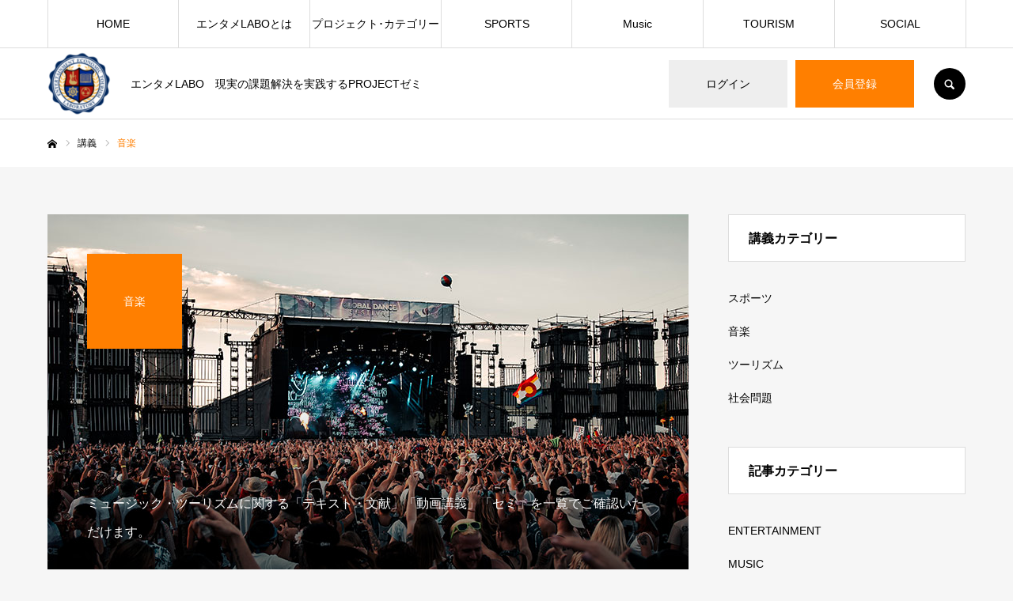

--- FILE ---
content_type: text/html; charset=UTF-8
request_url: https://me.et-labo.org/lecture_category/music/
body_size: 14227
content:
<!DOCTYPE html>
<html class="pc" lang="ja">
<head>
<meta charset="UTF-8">
<!--[if IE]><meta http-equiv="X-UA-Compatible" content="IE=edge"><![endif]-->
<meta name="viewport" content="width=device-width">
<meta name="format-detection" content="telephone=no">
<title>音楽 | 講義カテゴリー | エンタメLABO</title>
<meta name="description" content="エンタメLABO　現実の課題解決を実践するPROJECTゼミ">
<link rel="pingback" href="https://me.et-labo.org/xmlrpc.php">
<link rel="shortcut icon" href="https://me.et-labo.org/wp-content/uploads/2021/09/ET-LABO-16.png">
<meta name='robots' content='max-image-preview:large' />
<link rel='dns-prefetch' href='//webfonts.xserver.jp' />
<link rel="alternate" type="application/rss+xml" title="エンタメLABO &raquo; フィード" href="https://me.et-labo.org/feed/" />
<link rel="alternate" type="application/rss+xml" title="エンタメLABO &raquo; コメントフィード" href="https://me.et-labo.org/comments/feed/" />
<link rel="alternate" type="application/rss+xml" title="エンタメLABO &raquo; 音楽 講義カテゴリー のフィード" href="https://me.et-labo.org/lecture_category/music/feed/" />
<style id='wp-img-auto-sizes-contain-inline-css' type='text/css'>
img:is([sizes=auto i],[sizes^="auto," i]){contain-intrinsic-size:3000px 1500px}
/*# sourceURL=wp-img-auto-sizes-contain-inline-css */
</style>
<link rel='stylesheet' id='style-css' href='https://me.et-labo.org/wp-content/themes/every_tcd075/style.css?ver=2.3.5' type='text/css' media='all' />
<style id='wp-emoji-styles-inline-css' type='text/css'>

	img.wp-smiley, img.emoji {
		display: inline !important;
		border: none !important;
		box-shadow: none !important;
		height: 1em !important;
		width: 1em !important;
		margin: 0 0.07em !important;
		vertical-align: -0.1em !important;
		background: none !important;
		padding: 0 !important;
	}
/*# sourceURL=wp-emoji-styles-inline-css */
</style>
<style id='wp-block-library-inline-css' type='text/css'>
:root{--wp-block-synced-color:#7a00df;--wp-block-synced-color--rgb:122,0,223;--wp-bound-block-color:var(--wp-block-synced-color);--wp-editor-canvas-background:#ddd;--wp-admin-theme-color:#007cba;--wp-admin-theme-color--rgb:0,124,186;--wp-admin-theme-color-darker-10:#006ba1;--wp-admin-theme-color-darker-10--rgb:0,107,160.5;--wp-admin-theme-color-darker-20:#005a87;--wp-admin-theme-color-darker-20--rgb:0,90,135;--wp-admin-border-width-focus:2px}@media (min-resolution:192dpi){:root{--wp-admin-border-width-focus:1.5px}}.wp-element-button{cursor:pointer}:root .has-very-light-gray-background-color{background-color:#eee}:root .has-very-dark-gray-background-color{background-color:#313131}:root .has-very-light-gray-color{color:#eee}:root .has-very-dark-gray-color{color:#313131}:root .has-vivid-green-cyan-to-vivid-cyan-blue-gradient-background{background:linear-gradient(135deg,#00d084,#0693e3)}:root .has-purple-crush-gradient-background{background:linear-gradient(135deg,#34e2e4,#4721fb 50%,#ab1dfe)}:root .has-hazy-dawn-gradient-background{background:linear-gradient(135deg,#faaca8,#dad0ec)}:root .has-subdued-olive-gradient-background{background:linear-gradient(135deg,#fafae1,#67a671)}:root .has-atomic-cream-gradient-background{background:linear-gradient(135deg,#fdd79a,#004a59)}:root .has-nightshade-gradient-background{background:linear-gradient(135deg,#330968,#31cdcf)}:root .has-midnight-gradient-background{background:linear-gradient(135deg,#020381,#2874fc)}:root{--wp--preset--font-size--normal:16px;--wp--preset--font-size--huge:42px}.has-regular-font-size{font-size:1em}.has-larger-font-size{font-size:2.625em}.has-normal-font-size{font-size:var(--wp--preset--font-size--normal)}.has-huge-font-size{font-size:var(--wp--preset--font-size--huge)}.has-text-align-center{text-align:center}.has-text-align-left{text-align:left}.has-text-align-right{text-align:right}.has-fit-text{white-space:nowrap!important}#end-resizable-editor-section{display:none}.aligncenter{clear:both}.items-justified-left{justify-content:flex-start}.items-justified-center{justify-content:center}.items-justified-right{justify-content:flex-end}.items-justified-space-between{justify-content:space-between}.screen-reader-text{border:0;clip-path:inset(50%);height:1px;margin:-1px;overflow:hidden;padding:0;position:absolute;width:1px;word-wrap:normal!important}.screen-reader-text:focus{background-color:#ddd;clip-path:none;color:#444;display:block;font-size:1em;height:auto;left:5px;line-height:normal;padding:15px 23px 14px;text-decoration:none;top:5px;width:auto;z-index:100000}html :where(.has-border-color){border-style:solid}html :where([style*=border-top-color]){border-top-style:solid}html :where([style*=border-right-color]){border-right-style:solid}html :where([style*=border-bottom-color]){border-bottom-style:solid}html :where([style*=border-left-color]){border-left-style:solid}html :where([style*=border-width]){border-style:solid}html :where([style*=border-top-width]){border-top-style:solid}html :where([style*=border-right-width]){border-right-style:solid}html :where([style*=border-bottom-width]){border-bottom-style:solid}html :where([style*=border-left-width]){border-left-style:solid}html :where(img[class*=wp-image-]){height:auto;max-width:100%}:where(figure){margin:0 0 1em}html :where(.is-position-sticky){--wp-admin--admin-bar--position-offset:var(--wp-admin--admin-bar--height,0px)}@media screen and (max-width:600px){html :where(.is-position-sticky){--wp-admin--admin-bar--position-offset:0px}}

/*# sourceURL=wp-block-library-inline-css */
</style><style id='global-styles-inline-css' type='text/css'>
:root{--wp--preset--aspect-ratio--square: 1;--wp--preset--aspect-ratio--4-3: 4/3;--wp--preset--aspect-ratio--3-4: 3/4;--wp--preset--aspect-ratio--3-2: 3/2;--wp--preset--aspect-ratio--2-3: 2/3;--wp--preset--aspect-ratio--16-9: 16/9;--wp--preset--aspect-ratio--9-16: 9/16;--wp--preset--color--black: #000000;--wp--preset--color--cyan-bluish-gray: #abb8c3;--wp--preset--color--white: #ffffff;--wp--preset--color--pale-pink: #f78da7;--wp--preset--color--vivid-red: #cf2e2e;--wp--preset--color--luminous-vivid-orange: #ff6900;--wp--preset--color--luminous-vivid-amber: #fcb900;--wp--preset--color--light-green-cyan: #7bdcb5;--wp--preset--color--vivid-green-cyan: #00d084;--wp--preset--color--pale-cyan-blue: #8ed1fc;--wp--preset--color--vivid-cyan-blue: #0693e3;--wp--preset--color--vivid-purple: #9b51e0;--wp--preset--gradient--vivid-cyan-blue-to-vivid-purple: linear-gradient(135deg,rgb(6,147,227) 0%,rgb(155,81,224) 100%);--wp--preset--gradient--light-green-cyan-to-vivid-green-cyan: linear-gradient(135deg,rgb(122,220,180) 0%,rgb(0,208,130) 100%);--wp--preset--gradient--luminous-vivid-amber-to-luminous-vivid-orange: linear-gradient(135deg,rgb(252,185,0) 0%,rgb(255,105,0) 100%);--wp--preset--gradient--luminous-vivid-orange-to-vivid-red: linear-gradient(135deg,rgb(255,105,0) 0%,rgb(207,46,46) 100%);--wp--preset--gradient--very-light-gray-to-cyan-bluish-gray: linear-gradient(135deg,rgb(238,238,238) 0%,rgb(169,184,195) 100%);--wp--preset--gradient--cool-to-warm-spectrum: linear-gradient(135deg,rgb(74,234,220) 0%,rgb(151,120,209) 20%,rgb(207,42,186) 40%,rgb(238,44,130) 60%,rgb(251,105,98) 80%,rgb(254,248,76) 100%);--wp--preset--gradient--blush-light-purple: linear-gradient(135deg,rgb(255,206,236) 0%,rgb(152,150,240) 100%);--wp--preset--gradient--blush-bordeaux: linear-gradient(135deg,rgb(254,205,165) 0%,rgb(254,45,45) 50%,rgb(107,0,62) 100%);--wp--preset--gradient--luminous-dusk: linear-gradient(135deg,rgb(255,203,112) 0%,rgb(199,81,192) 50%,rgb(65,88,208) 100%);--wp--preset--gradient--pale-ocean: linear-gradient(135deg,rgb(255,245,203) 0%,rgb(182,227,212) 50%,rgb(51,167,181) 100%);--wp--preset--gradient--electric-grass: linear-gradient(135deg,rgb(202,248,128) 0%,rgb(113,206,126) 100%);--wp--preset--gradient--midnight: linear-gradient(135deg,rgb(2,3,129) 0%,rgb(40,116,252) 100%);--wp--preset--font-size--small: 13px;--wp--preset--font-size--medium: 20px;--wp--preset--font-size--large: 36px;--wp--preset--font-size--x-large: 42px;--wp--preset--spacing--20: 0.44rem;--wp--preset--spacing--30: 0.67rem;--wp--preset--spacing--40: 1rem;--wp--preset--spacing--50: 1.5rem;--wp--preset--spacing--60: 2.25rem;--wp--preset--spacing--70: 3.38rem;--wp--preset--spacing--80: 5.06rem;--wp--preset--shadow--natural: 6px 6px 9px rgba(0, 0, 0, 0.2);--wp--preset--shadow--deep: 12px 12px 50px rgba(0, 0, 0, 0.4);--wp--preset--shadow--sharp: 6px 6px 0px rgba(0, 0, 0, 0.2);--wp--preset--shadow--outlined: 6px 6px 0px -3px rgb(255, 255, 255), 6px 6px rgb(0, 0, 0);--wp--preset--shadow--crisp: 6px 6px 0px rgb(0, 0, 0);}:where(.is-layout-flex){gap: 0.5em;}:where(.is-layout-grid){gap: 0.5em;}body .is-layout-flex{display: flex;}.is-layout-flex{flex-wrap: wrap;align-items: center;}.is-layout-flex > :is(*, div){margin: 0;}body .is-layout-grid{display: grid;}.is-layout-grid > :is(*, div){margin: 0;}:where(.wp-block-columns.is-layout-flex){gap: 2em;}:where(.wp-block-columns.is-layout-grid){gap: 2em;}:where(.wp-block-post-template.is-layout-flex){gap: 1.25em;}:where(.wp-block-post-template.is-layout-grid){gap: 1.25em;}.has-black-color{color: var(--wp--preset--color--black) !important;}.has-cyan-bluish-gray-color{color: var(--wp--preset--color--cyan-bluish-gray) !important;}.has-white-color{color: var(--wp--preset--color--white) !important;}.has-pale-pink-color{color: var(--wp--preset--color--pale-pink) !important;}.has-vivid-red-color{color: var(--wp--preset--color--vivid-red) !important;}.has-luminous-vivid-orange-color{color: var(--wp--preset--color--luminous-vivid-orange) !important;}.has-luminous-vivid-amber-color{color: var(--wp--preset--color--luminous-vivid-amber) !important;}.has-light-green-cyan-color{color: var(--wp--preset--color--light-green-cyan) !important;}.has-vivid-green-cyan-color{color: var(--wp--preset--color--vivid-green-cyan) !important;}.has-pale-cyan-blue-color{color: var(--wp--preset--color--pale-cyan-blue) !important;}.has-vivid-cyan-blue-color{color: var(--wp--preset--color--vivid-cyan-blue) !important;}.has-vivid-purple-color{color: var(--wp--preset--color--vivid-purple) !important;}.has-black-background-color{background-color: var(--wp--preset--color--black) !important;}.has-cyan-bluish-gray-background-color{background-color: var(--wp--preset--color--cyan-bluish-gray) !important;}.has-white-background-color{background-color: var(--wp--preset--color--white) !important;}.has-pale-pink-background-color{background-color: var(--wp--preset--color--pale-pink) !important;}.has-vivid-red-background-color{background-color: var(--wp--preset--color--vivid-red) !important;}.has-luminous-vivid-orange-background-color{background-color: var(--wp--preset--color--luminous-vivid-orange) !important;}.has-luminous-vivid-amber-background-color{background-color: var(--wp--preset--color--luminous-vivid-amber) !important;}.has-light-green-cyan-background-color{background-color: var(--wp--preset--color--light-green-cyan) !important;}.has-vivid-green-cyan-background-color{background-color: var(--wp--preset--color--vivid-green-cyan) !important;}.has-pale-cyan-blue-background-color{background-color: var(--wp--preset--color--pale-cyan-blue) !important;}.has-vivid-cyan-blue-background-color{background-color: var(--wp--preset--color--vivid-cyan-blue) !important;}.has-vivid-purple-background-color{background-color: var(--wp--preset--color--vivid-purple) !important;}.has-black-border-color{border-color: var(--wp--preset--color--black) !important;}.has-cyan-bluish-gray-border-color{border-color: var(--wp--preset--color--cyan-bluish-gray) !important;}.has-white-border-color{border-color: var(--wp--preset--color--white) !important;}.has-pale-pink-border-color{border-color: var(--wp--preset--color--pale-pink) !important;}.has-vivid-red-border-color{border-color: var(--wp--preset--color--vivid-red) !important;}.has-luminous-vivid-orange-border-color{border-color: var(--wp--preset--color--luminous-vivid-orange) !important;}.has-luminous-vivid-amber-border-color{border-color: var(--wp--preset--color--luminous-vivid-amber) !important;}.has-light-green-cyan-border-color{border-color: var(--wp--preset--color--light-green-cyan) !important;}.has-vivid-green-cyan-border-color{border-color: var(--wp--preset--color--vivid-green-cyan) !important;}.has-pale-cyan-blue-border-color{border-color: var(--wp--preset--color--pale-cyan-blue) !important;}.has-vivid-cyan-blue-border-color{border-color: var(--wp--preset--color--vivid-cyan-blue) !important;}.has-vivid-purple-border-color{border-color: var(--wp--preset--color--vivid-purple) !important;}.has-vivid-cyan-blue-to-vivid-purple-gradient-background{background: var(--wp--preset--gradient--vivid-cyan-blue-to-vivid-purple) !important;}.has-light-green-cyan-to-vivid-green-cyan-gradient-background{background: var(--wp--preset--gradient--light-green-cyan-to-vivid-green-cyan) !important;}.has-luminous-vivid-amber-to-luminous-vivid-orange-gradient-background{background: var(--wp--preset--gradient--luminous-vivid-amber-to-luminous-vivid-orange) !important;}.has-luminous-vivid-orange-to-vivid-red-gradient-background{background: var(--wp--preset--gradient--luminous-vivid-orange-to-vivid-red) !important;}.has-very-light-gray-to-cyan-bluish-gray-gradient-background{background: var(--wp--preset--gradient--very-light-gray-to-cyan-bluish-gray) !important;}.has-cool-to-warm-spectrum-gradient-background{background: var(--wp--preset--gradient--cool-to-warm-spectrum) !important;}.has-blush-light-purple-gradient-background{background: var(--wp--preset--gradient--blush-light-purple) !important;}.has-blush-bordeaux-gradient-background{background: var(--wp--preset--gradient--blush-bordeaux) !important;}.has-luminous-dusk-gradient-background{background: var(--wp--preset--gradient--luminous-dusk) !important;}.has-pale-ocean-gradient-background{background: var(--wp--preset--gradient--pale-ocean) !important;}.has-electric-grass-gradient-background{background: var(--wp--preset--gradient--electric-grass) !important;}.has-midnight-gradient-background{background: var(--wp--preset--gradient--midnight) !important;}.has-small-font-size{font-size: var(--wp--preset--font-size--small) !important;}.has-medium-font-size{font-size: var(--wp--preset--font-size--medium) !important;}.has-large-font-size{font-size: var(--wp--preset--font-size--large) !important;}.has-x-large-font-size{font-size: var(--wp--preset--font-size--x-large) !important;}
/*# sourceURL=global-styles-inline-css */
</style>

<style id='classic-theme-styles-inline-css' type='text/css'>
/*! This file is auto-generated */
.wp-block-button__link{color:#fff;background-color:#32373c;border-radius:9999px;box-shadow:none;text-decoration:none;padding:calc(.667em + 2px) calc(1.333em + 2px);font-size:1.125em}.wp-block-file__button{background:#32373c;color:#fff;text-decoration:none}
/*# sourceURL=/wp-includes/css/classic-themes.min.css */
</style>
<link rel='stylesheet' id='contact-form-7-css' href='https://me.et-labo.org/wp-content/plugins/contact-form-7/includes/css/styles.css?ver=5.5.6' type='text/css' media='all' />
<link rel='stylesheet' id='swpm.common-css' href='https://me.et-labo.org/wp-content/plugins/simple-membership/css/swpm.common.css?ver=4.1.0' type='text/css' media='all' />
<script type="text/javascript" src="https://me.et-labo.org/wp-includes/js/jquery/jquery.min.js?ver=3.7.1" id="jquery-core-js"></script>
<script type="text/javascript" src="https://me.et-labo.org/wp-includes/js/jquery/jquery-migrate.min.js?ver=3.4.1" id="jquery-migrate-js"></script>
<script type="text/javascript" src="//webfonts.xserver.jp/js/xserver.js?ver=1.2.4" id="typesquare_std-js"></script>
<link rel="https://api.w.org/" href="https://me.et-labo.org/wp-json/" />
<link rel="stylesheet" href="https://me.et-labo.org/wp-content/themes/every_tcd075/css/design-plus.css?ver=2.3.5">
<link rel="stylesheet" href="https://me.et-labo.org/wp-content/themes/every_tcd075/css/sns-botton.css?ver=2.3.5">
<link rel="stylesheet" media="screen and (max-width:1210px)" href="https://me.et-labo.org/wp-content/themes/every_tcd075/css/responsive.css?ver=2.3.5">
<link rel="stylesheet" media="screen and (max-width:1210px)" href="https://me.et-labo.org/wp-content/themes/every_tcd075/css/footer-bar.css?ver=2.3.5">

<script src="https://me.et-labo.org/wp-content/themes/every_tcd075/js/jquery.easing.1.4.js?ver=2.3.5"></script>
<script src="https://me.et-labo.org/wp-content/themes/every_tcd075/js/jscript.js?ver=2.3.5"></script>
<script src="https://me.et-labo.org/wp-content/themes/every_tcd075/js/comment.js?ver=2.3.5"></script>

<link rel="stylesheet" href="https://me.et-labo.org/wp-content/themes/every_tcd075/js/simplebar.css?ver=2.3.5">
<script src="https://me.et-labo.org/wp-content/themes/every_tcd075/js/simplebar.min.js?ver=2.3.5"></script>



<style type="text/css">

body, input, textarea { font-family: "Hiragino Sans", "ヒラギノ角ゴ ProN", "Hiragino Kaku Gothic ProN", "游ゴシック", YuGothic, "メイリオ", Meiryo, sans-serif; }

.rich_font, .p-vertical { font-family: "Hiragino Sans", "ヒラギノ角ゴ ProN", "Hiragino Kaku Gothic ProN", "游ゴシック", YuGothic, "メイリオ", Meiryo, sans-serif; font-weight:500; }

.rich_font_type1 { font-family: Arial, "Hiragino Kaku Gothic ProN", "ヒラギノ角ゴ ProN W3", "メイリオ", Meiryo, sans-serif; }
.rich_font_type2 { font-family: "Hiragino Sans", "ヒラギノ角ゴ ProN", "Hiragino Kaku Gothic ProN", "游ゴシック", YuGothic, "メイリオ", Meiryo, sans-serif; font-weight:500; }
.rich_font_type3 { font-family: "Times New Roman" , "游明朝" , "Yu Mincho" , "游明朝体" , "YuMincho" , "ヒラギノ明朝 Pro W3" , "Hiragino Mincho Pro" , "HiraMinProN-W3" , "HGS明朝E" , "ＭＳ Ｐ明朝" , "MS PMincho" , serif; font-weight:500; }


#global_menu > ul > li > a { color:#000000; }
#global_menu > ul > li > a:after { background:#ff7f00; }
#global_menu ul ul a { color:#FFFFFF; background:#ff7f00; }
#global_menu ul ul a:hover { background:#fbc525; }
#global_menu ul ul li.menu-item-has-children > a:before { color:#FFFFFF; }
#drawer_menu { background:#222222; }
#mobile_menu a { color:#ffffff; background:#222222; border-bottom:1px solid #444444; }
#mobile_menu li li a { color:#ffffff; background:#333333; }
#mobile_menu a:hover, #drawer_menu .close_button:hover, #mobile_menu .child_menu_button:hover { color:#ffffff; background:#ff7f00; }
#mobile_menu li li a:hover { color:#ffffff; }
.megamenu_recipe_category_list .headline { color:#ff7f00; font-size:18px; }
.megamenu_recipe_category_list .headline a { color:#ff7f00; }
.megamenu_blog_list .menu_area a:hover, .megamenu_blog_list .menu_area li.active a, .megamenu_blog_list .post_list { background:#e8e8e8; }
#header_search { background:rgba(0,0,0,0.7); }
#header_login, #header_logout { color:#000000; background:#eeeeee; }
#header_login:hover, #header_logout:hover { color:#ffffff; background:#ff7f00; }
#header_register { color:#ffffff; background:#ff7f00; }
#header_register:hover { color:#ffffff; background:#fbc525; }
.footer_headline { color:#ff8000; }
.footer_menu ul li a { color:#ffffff; }
#footer_menu, #footer_category_menu, #footer_widget { border-color:rgba(255,255,255,0.3); }

#styled_post_list1_widget-3 .widget_headline { color:#000000; background:#ffffff; border-color:#dddddd; }
#styled_post_list1_widget-3 .widget_headline:before { background:#000000; font-family:'headline_icon'; content:'\e90a'; font-size:37px; line-height:65px; }
@media screen and (max-width:650px) {
  #styled_post_list1_widget-3 .widget_headline:before { font-size:32px; line-height:52px !important; }
}
#styled_post_list1_widget-3 .widget_headline:after { border-color:#000000 transparent transparent transparent; }
#recipe_category_list_widget-3 .widget_headline { color:#000000; background:#ffffff; border-color:#dddddd; }
#recipe_category_list_widget-3 .widget_headline:before { background:#000000; font-family:'headline_icon'; content:'\e907'; font-size:22px; line-height:62px; }
@media screen and (max-width:650px) {
  #recipe_category_list_widget-3 .widget_headline:before { font-size:17px; line-height:48px !important; }
}
#recipe_category_list_widget-3 .widget_headline:after { border-color:#000000 transparent transparent transparent; }
#tcd_category_list_widget-3 .widget_headline { color:#000000; background:#ffffff; border-color:#dddddd; }
#tcd_category_list_widget-3 .widget_headline:before { background:#000000; font-family:'headline_icon'; content:'\e904'; font-size:23px; line-height:61px; }
@media screen and (max-width:650px) {
  #tcd_category_list_widget-3 .widget_headline:before { font-size:18px; line-height:47px !important; }
}
#tcd_category_list_widget-3 .widget_headline:after { border-color:#000000 transparent transparent transparent; }


.cat_id_11 { background:#002eff; }
.cat_id_11:hover { background:#72fff3; }
.cat_id_13 { background:#1b8700; }
.cat_id_13:hover { background:#b3ffa8; }
.cat_id_15 { background:#9700fc; }
.cat_id_15:hover { background:#d7afff; }
.cat_id_14 { background:#820000; }
.cat_id_14:hover { background:#bc8080; }
.cat_id_12 { background:#ff7f00; }
.cat_id_12:hover { background:#fbc525; }
.premium_icon { background:#bcab4a !important; }
.premium_icon:before { content:'\e911'; }
.index_blog .premium_icon, #post_list .premium_post .premium_icon, #related_post .premium_icon { background:#bcab4a !important; }
.index_blog .premium_icon:before, #post_list .premium_post .premium_icon:before, #related_post .premium_icon:before { content:'\e911'; }
#archive_headline .title { font-size:20px; }
#recipe_categry .child_category_desc { font-size:16px; }
#recipe_categry .recipe_list .title_area .title { font-size:16px; }
@media screen and (max-width:650px) {
  #archive_headline .title { font-size:15px; }
  #recipe_categry .child_category_desc { font-size:14px; }
  #recipe_categry .recipe_list .title_area .title { font-size:14px; }
}

.author_profile a.avatar img, .animate_image img, .animate_background .image, #recipe_archive .blur_image {
  width:100%; height:auto;
  -webkit-transition: transform  0.75s ease;
  transition: transform  0.75s ease;
}
.author_profile a.avatar:hover img, .animate_image:hover img, .animate_background:hover .image, #recipe_archive a:hover .blur_image {
  -webkit-transform: scale(1.2);
  transform: scale(1.2);
}




a { color:#000; }

a:hover, #header_logo a, #footer_logo a, #header_user_name .user_name, #comment_headline, .tcd_category_list a:hover, .tcd_category_list .child_menu_button:hover, .register_form_wrap .privacy_policy a, #my_account_edit #delete_account:hover, .widget_tab_post_list a:hover .date, #post_title_area .post_meta a:hover, #news_list a:hover .date,
  .recipe_list .title_area .title a:hover, .recipe_list .link:hover .title, .recipe_list .link:hover .post_meta, #post_list a:hover .title, #post_list a:hover .post_meta li, #recipe_archive a:hover .desc, .cf_data_list li a:hover, #footer_social_link li a:hover:before, #recipe_title_area .meta li a:hover, #recipe_image_slider .slick-arrow:hover:after, .recipe_slider_widget .slick-arrow:hover:before,
    #footer a:hover, .cardlink_title a:hover, #related_post .item a:hover, .comment a:hover, .comment_form_wrapper a:hover, #bread_crumb, #bread_crumb .last, #bread_crumb a:hover, #bread_crumb li.home a:hover:after, .author_profile a:hover, .author_profile .author_link li a:hover:before, #post_meta_bottom a:hover, .recipe_list .title_area .post_meta a:hover,
      #author_page_header .author_link li a:hover:before, #ranking_list_tab li.active a, .ranking_list a:hover .title, #author_list a:hover .title span, #searchform .submit_button:hover:before, .styled_post_list1 a:hover .title_area, .styled_post_list1 a:hover .date, .p-dropdown__title:hover:after, .p-dropdown__list li a:hover,
        #index_recipe_slider a:hover .title, #index_recipe_slider a:hover .post_meta, #index_recipe_slider .owl-nav button:hover span:after, .recipe_slider_widget .slick-arrow:hover:after, #about_faq_list dt:hover,#about_faq_list dt.active, #about_faq_list dt:hover:after,
          #menu_button:hover:before, .mobile #header_login:hover, .mobile #header_logout:hover, .mobile #header_search_button:hover:before, .styled_post_list1 .rank,
          	#next_prev_post a:hover:before, #next_prev_post a:hover, .form_wrap .headline, #my_account_header .name, #index_recipe_slider .title a:hover
  { color: #ff7f00; }

.pc #header_search_button:hover, #index_slider .search_button:hover input, #return_top a, #comment_tab li a:hover, #comment_tab li.active a, #comment_header #comment_closed p, #submit_comment:hover, #cancel_comment_reply a:hover,
  #recipe_image_slider .slick-dots button:hover::before, #recipe_image_slider .slick-dots .slick-active button::before, .form_wrap .submit input, .login_form_wrap #create_account, .register_form_wrap .register_form_header, .recipe_list2 .delete:hover,
    #wp-calendar #prev a:hover, #wp-calendar #next a:hover, #wp-calendar td a:hover, #p_readmore .button, .page_navi span.current, .page_navi a:hover, #post_pagination p, #post_pagination a:hover, .c-pw__btn:hover, #post_pagination a:hover
  { background-color: #ff7f00; }

.form_wrap .input_field:focus, #guest_info input:focus, #comment_textarea textarea:focus, .c-pw__box-input:focus, .page_navi span.current, .page_navi a:hover, #post_pagination p, #post_pagination a:hover
  { border-color: #ff7f00; }

#comment_tab li.active a:after, #comment_header #comment_closed p:after
  { border-color:#ff7f00 transparent transparent transparent; }

.modal_wrap .close_modal_button:hover:before
  { color: #ff7f00 !important; }

#header_logo a:hover, #footer_logo a:hover, .register_form_wrap .privacy_policy a:hover, .megamenu_recipe_category_list .headline a:hover
  { color: #fbc525; }
#header_register:hover, #return_top a:hover, .form_wrap .submit input:hover, .login_form_wrap #create_account:hover, #p_readmore .button:hover
  { background-color: #fbc525; }
.post_content a { color: #0008ff; }
.post_content a:hover { color:#8224e3; }


</style>


<script type="text/javascript">
jQuery(document).ready(function($){
 var menu_num = $('#recipe_child_category_list li').length;
 var menu_mql = window.matchMedia('screen and (min-width: 651px)');
 function checkBreakPointMenu(menu_mql) {
  if(menu_mql.matches){
    $('#recipe_child_category_list').css("width","auto");
  } else {
    $('#recipe_child_category_list').css("width",137 * menu_num);
    if ($('#recipe_child_category_list_wrap').length) {
      if(! $(body).hasClass('mobile_device') ) {
        new SimpleBar($('#recipe_child_category_list_wrap')[0]);
      };
    };
  }
}
menu_mql.addListener(checkBreakPointMenu);
checkBreakPointMenu(menu_mql);

});
</script>
<!-- Global site tag (gtag.js) - Google Analytics -->
<script async src="https://www.googletagmanager.com/gtag/js?id=UA-227829785-1">
</script>
<script>
  window.dataLayer = window.dataLayer || [];
  function gtag(){dataLayer.push(arguments);}
  gtag('js', new Date());

  gtag('config', 'UA-227829785-1');
</script>
</head>
<body data-rsssl=1 id="body" class="archive tax-recipe_category term-music term-12 wp-theme-every_tcd075 logout guest">


<div id="container">

 <header id="header">

  <div id="header_inner">

   <div id="header_logo">
    
<h2 class="logo">
 <a href="https://me.et-labo.org/" title="エンタメLABO">
    <img class="pc_logo_image type1" src="https://me.et-labo.org/wp-content/uploads/2021/09/241131491_1788279561364203_7636391419583176825_n-e1630829850108.png?1769172198" alt="エンタメLABO" title="エンタメLABO" width="80" height="80" />
      <img class="mobile_logo_image" src="https://me.et-labo.org/wp-content/uploads/2021/09/ET-LABO50.jpg?1769172198" alt="エンタメLABO" title="エンタメLABO" width="50" height="50" />
   </a>
</h2>

        <h3 class="desc">エンタメLABO　現実の課題解決を実践するPROJECTゼミ</h3>
       </div>

      <div id="header_button_area" class="clearfix">
        <a id="header_login" href="https://me.et-labo.org/?memberpage=login">ログイン</a>    <a id="header_register" href="https://me.et-labo.org/?memberpage=ragistration">会員登録</a>        <a id="header_search_button" href="#">SEARCH</a>   </div>
   
  </div>

    <a href="#" id="menu_button"><span>メニュー</span></a>
  <nav id="global_menu">
   <ul id="menu-%e3%82%b0%e3%83%ad%e3%83%bc%e3%83%90%e3%83%ab%e3%83%a1%e3%83%8b%e3%83%a5%e3%83%bc" class="menu"><li id="menu-item-618" class="menu-item menu-item-type-custom menu-item-object-custom menu-item-home menu-item-618"><a href="https://me.et-labo.org/">HOME</a></li>
<li id="menu-item-86" class="menu-item menu-item-type-post_type menu-item-object-page menu-item-has-children menu-item-86"><a href="https://me.et-labo.org/et-labo/">エンタメLABOとは</a>
<ul class="sub-menu">
	<li id="menu-item-543" class="menu-item menu-item-type-custom menu-item-object-custom menu-item-543"><a href="https://me.et-labo.org/et-labo/">ONLINE　プロジェクトゼミ</a></li>
	<li id="menu-item-733" class="menu-item menu-item-type-custom menu-item-object-custom menu-item-733"><a href="https://me.et-labo.org/maple-books/">出版事業　MAPLE BOOKS</a></li>
	<li id="menu-item-542" class="menu-item menu-item-type-custom menu-item-object-custom menu-item-542"><a href="https://me.et-labo.org/oasis/">運営組織</a></li>
	<li id="menu-item-541" class="menu-item menu-item-type-custom menu-item-object-custom menu-item-541"><a href="https://me.et-labo.org/ques/">よくある質問</a></li>
</ul>
</li>
<li id="menu-item-153" class="menu-item menu-item-type-custom menu-item-object-custom current-menu-ancestor current-menu-parent menu-item-has-children menu-item-153"><a href="#">プロジェクト･カテゴリー</a>
<ul class="sub-menu">
	<li id="menu-item-152" class="menu-item menu-item-type-custom menu-item-object-custom menu-item-152"><a href="https://me.et-labo.org/lecture_category/sports/">SPORTSの講義</a></li>
	<li id="menu-item-154" class="menu-item menu-item-type-custom menu-item-object-custom current-menu-item menu-item-154"><a href="https://me.et-labo.org/lecture_category/music/" aria-current="page">MUSICの講義</a></li>
	<li id="menu-item-155" class="menu-item menu-item-type-custom menu-item-object-custom menu-item-155"><a href="https://me.et-labo.org/lecture_category/tourism/">TOURISMの講義</a></li>
	<li id="menu-item-156" class="menu-item menu-item-type-custom menu-item-object-custom menu-item-156"><a href="https://me.et-labo.org/lecture_category/social-issues/">社会問題の講義</a></li>
	<li id="menu-item-432" class="menu-item menu-item-type-custom menu-item-object-custom menu-item-432"><a href="https://me.et-labo.org/lecture_category/economic/">経済関連の講義</a></li>
</ul>
</li>
<li id="menu-item-35" class="menu-item menu-item-type-custom menu-item-object-custom menu-item-has-children menu-item-35"><a href="#">SPORTS</a>
<ul class="sub-menu">
	<li id="menu-item-151" class="menu-item menu-item-type-post_type menu-item-object-page menu-item-151"><a href="https://me.et-labo.org/music_video/">SPORTS　動画講義</a></li>
	<li id="menu-item-251" class="menu-item menu-item-type-post_type menu-item-object-page menu-item-251"><a href="https://me.et-labo.org/sports-txt01/">SPORTS テキスト・文献</a></li>
	<li id="menu-item-248" class="menu-item menu-item-type-post_type menu-item-object-page menu-item-248"><a href="https://me.et-labo.org/sports-project01/">SPORTS　プロジェクト【ゼミ】</a></li>
</ul>
</li>
<li id="menu-item-30" class="menu-item menu-item-type-custom menu-item-object-custom menu-item-has-children menu-item-30"><a href="#">Music</a>
<ul class="sub-menu">
	<li id="menu-item-89" class="menu-item menu-item-type-post_type menu-item-object-page menu-item-89"><a href="https://me.et-labo.org/music-class/">MUSIC　動画講義</a></li>
	<li id="menu-item-76" class="menu-item menu-item-type-post_type menu-item-object-page menu-item-76"><a href="https://me.et-labo.org/music-txt/">MUSIC テキスト・文献</a></li>
	<li id="menu-item-240" class="menu-item menu-item-type-post_type menu-item-object-page menu-item-240"><a href="https://me.et-labo.org/m_project01/">MUSIC　【プロジェクトゼミ】</a></li>
</ul>
</li>
<li id="menu-item-225" class="menu-item menu-item-type-custom menu-item-object-custom menu-item-has-children menu-item-225"><a href="#">TOURISM</a>
<ul class="sub-menu">
	<li id="menu-item-234" class="menu-item menu-item-type-post_type menu-item-object-page menu-item-234"><a href="https://me.et-labo.org/tourism_v_title/">TOURISM　動画講義</a></li>
	<li id="menu-item-226" class="menu-item menu-item-type-post_type menu-item-object-page menu-item-226"><a href="https://me.et-labo.org/tourism-txt/">TOURISM テキスト・文献</a></li>
	<li id="menu-item-241" class="menu-item menu-item-type-post_type menu-item-object-page menu-item-241"><a href="https://me.et-labo.org/to_project01/">TOURISM 　プロジェクト【ゼミ】</a></li>
</ul>
</li>
<li id="menu-item-40" class="menu-item menu-item-type-custom menu-item-object-custom menu-item-has-children menu-item-40"><a href="#">SOCIAL</a>
<ul class="sub-menu">
	<li id="menu-item-327" class="menu-item menu-item-type-post_type menu-item-object-page menu-item-327"><a href="https://me.et-labo.org/soc-video/">SOCIAL　動画講義</a></li>
	<li id="menu-item-285" class="menu-item menu-item-type-post_type menu-item-object-page menu-item-285"><a href="https://me.et-labo.org/social_txt/">SOCIAL  テキスト・文献</a></li>
	<li id="menu-item-244" class="menu-item menu-item-type-post_type menu-item-object-page menu-item-244"><a href="https://me.et-labo.org/social-project01/">SOCIAL 　プロジェクト【ゼミ】</a></li>
</ul>
</li>
</ul>  </nav>
  
    <div id="header_search">
   <form method="get" action="https://me.et-labo.org/">
    <div class="search_input"><input type="text" value="" name="s" placeholder="キーワードを入力してください" required /></div>
    <div class="search_button"><label for="header_search_submit_button">検索</label><input id="header_search_submit_button" type="submit" value="検索" /></div>
   </form>
  </div>
  
  
  
 </header>

 

<div id="bread_crumb">

<ul class="clearfix" itemscope itemtype="http://schema.org/BreadcrumbList">
 <li itemprop="itemListElement" itemscope itemtype="http://schema.org/ListItem" class="home"><a itemprop="item" href="https://me.et-labo.org/"><span itemprop="name">ホーム</span></a><meta itemprop="position" content="1"></li>
 <li itemprop="itemListElement" itemscope itemtype="http://schema.org/ListItem"><a itemprop="item" href="https://me.et-labo.org/lecture/"><span itemprop="name">講義</span></a><meta itemprop="position" content="2"></li>
 <li class="last" itemprop="itemListElement" itemscope itemtype="http://schema.org/ListItem"><span itemprop="name">音楽</span><meta itemprop="position" content="3"></li>
</ul>

</div>

<div id="main_contents" class="clearfix">

 <div id="main_col" class="clearfix">

    <div id="page_header" style="background:url(https://me.et-labo.org/wp-content/uploads/2021/09/MU.jpg) no-repeat center center; background-size:cover;">
   <h2 class="headline rich_font" style="background:#ff7f00;"><span>音楽</span></h2>   <p class="desc">ミュージック・ツーリズムに関する「テキスト・文献」「動画講義」「セミ」を一覧でご確認いただけます。</p>   <div class="overlay" style="background: -webkit-linear-gradient(top, transparent 50%, rgba(0,0,0,0.5) 100%); background: linear-gradient(to bottom, transparent 50%, rgba(0,0,0,0.5) 100%);"></div>  </div>
  
  <div id="recipe_categry">

   
   <div id="archive_headline" class="clearfix">
    <p class="category rich_font" style="background:#ff7f00;">音楽</p>
    <h2 class="title rich_font">音楽の講義</h2>       </div>

   
   
   <div class="recipe_list type2 clearfix">
        <article class="item">
     <a class="link animate_background" href="https://me.et-labo.org/lecture/m_video06f/">
      <div class="image_wrap">
              <div class="image" style="background:url(https://me.et-labo.org/wp-content/uploads/2022/01/mu06-520x455.jpg) no-repeat center center; background-size:cover;"></div>
      </div>
     </a>
     <div class="title_area">
      <h3 class="title"><a href="https://me.et-labo.org/lecture/m_video06f/"><span>【動画講義】音楽ビジネス 「音楽フェス制作行程」#06</span></a></h3>
            <p class="post_meta">
             </p>
           </div>
    </article>
        <article class="item">
     <a class="link animate_background" href="https://me.et-labo.org/lecture/m_video05f/">
      <div class="image_wrap">
              <div class="image" style="background:url(https://me.et-labo.org/wp-content/uploads/2022/01/mu-05-520x455.jpg) no-repeat center center; background-size:cover;"></div>
      </div>
     </a>
     <div class="title_area">
      <h3 class="title"><a href="https://me.et-labo.org/lecture/m_video05f/"><span>【動画講義】音楽ビジネス 「ライブビジネス関係者」#05</span></a></h3>
            <p class="post_meta">
             </p>
           </div>
    </article>
        <article class="item">
     <a class="link animate_background" href="https://me.et-labo.org/lecture/mu-txt210928/">
      <div class="image_wrap">
              <div class="image" style="background:url(https://me.et-labo.org/wp-content/uploads/2021/09/NEWS06-1-520x455.jpg) no-repeat center center; background-size:cover;"></div>
      </div>
     </a>
     <div class="title_area">
      <h3 class="title"><a href="https://me.et-labo.org/lecture/mu-txt210928/"><span>【論文】ロック・フェスティバルの経済効果と消費者行動  MUSIC</span></a></h3>
            <p class="post_meta">
             </p>
           </div>
    </article>
        <article class="item">
     <a class="link animate_background" href="https://me.et-labo.org/lecture/music_txt0926/">
      <div class="image_wrap">
              <div class="image" style="background:url(https://me.et-labo.org/wp-content/uploads/2021/09/NEWS06-520x455.jpg) no-repeat center center; background-size:cover;"></div>
      </div>
     </a>
     <div class="title_area">
      <h3 class="title"><a href="https://me.et-labo.org/lecture/music_txt0926/"><span>【英論文】ミュージック「若者の心理的および社会的幸福に与える影響」</span></a></h3>
            <p class="post_meta">
             </p>
           </div>
    </article>
        <article class="item">
     <a class="link animate_background" href="https://me.et-labo.org/lecture/%ef%bd%8d_video03f/">
      <div class="image_wrap">
              <div class="image" style="background:url(https://me.et-labo.org/wp-content/uploads/2021/09/NEWS01-520x455.jpg) no-repeat center center; background-size:cover;"></div>
      </div>
     </a>
     <div class="title_area">
      <h3 class="title"><a href="https://me.et-labo.org/lecture/%ef%bd%8d_video03f/"><span>【動画講義】ケーススタディ　RISING SUN ROCK FESTIVAL in EZO</span></a></h3>
            <p class="post_meta">
             </p>
           </div>
    </article>
        <article class="item">
     <a class="link animate_background" href="https://me.et-labo.org/lecture/rockfest02/">
      <div class="image_wrap">
              <div class="image" style="background:url(https://me.et-labo.org/wp-content/uploads/2021/09/Fujirock01-520x455.jpg) no-repeat center center; background-size:cover;"></div>
      </div>
     </a>
     <div class="title_area">
      <h3 class="title"><a href="https://me.et-labo.org/lecture/rockfest02/"><span>【PROJECTゼミ】ロック・フェスティバル　マネタイズ＜会員＞</span></a></h3>
            <p class="post_meta">
             </p>
           </div>
    </article>
        <article class="item">
     <a class="link animate_background" href="https://me.et-labo.org/lecture/m_video01f/">
      <div class="image_wrap">
              <div class="image" style="background:url(https://me.et-labo.org/wp-content/uploads/2021/09/FES01-520x455.jpg) no-repeat center center; background-size:cover;"></div>
      </div>
     </a>
     <div class="title_area">
      <h3 class="title"><a href="https://me.et-labo.org/lecture/m_video01f/"><span>ミュージック・ツーリズム【動画講義】＜会員＞</span></a></h3>
            <p class="post_meta">
             </p>
           </div>
    </article>
        <article class="item">
     <a class="link animate_background" href="https://me.et-labo.org/lecture/m_video02f/">
      <div class="image_wrap">
              <div class="image" style="background:url(https://me.et-labo.org/wp-content/uploads/2021/09/Fujirock02-520x455.jpg) no-repeat center center; background-size:cover;"></div>
      </div>
     </a>
     <div class="title_area">
      <h3 class="title"><a href="https://me.et-labo.org/lecture/m_video02f/"><span>ミュージック・フェスティバル【動画講義】＜会員＞</span></a></h3>
            <p class="post_meta">
             </p>
           </div>
    </article>
        <article class="item register_link">
     <a class="link animate_background" href="#">
      <div class="image_wrap">
       <div class="premium_icon"></div>       <div class="image" style="background:url(https://me.et-labo.org/wp-content/uploads/2022/01/mu06-520x455.jpg) no-repeat center center; background-size:cover;"></div>
      </div>
     </a>
     <div class="title_area">
      <h3 class="title"><a href="#"><span>【動画講義】音楽ビジネス 「音楽フェス制作行程」#06</span></a></h3>
            <p class="post_meta">
             </p>
           </div>
    </article>
        <article class="item register_link">
     <a class="link animate_background" href="#">
      <div class="image_wrap">
       <div class="premium_icon"></div>       <div class="image" style="background:url(https://me.et-labo.org/wp-content/uploads/2022/01/mu-05-520x455.jpg) no-repeat center center; background-size:cover;"></div>
      </div>
     </a>
     <div class="title_area">
      <h3 class="title"><a href="#"><span>【動画講義】音楽ビジネス 「ライブビジネス関係者」#05</span></a></h3>
            <p class="post_meta">
             </p>
           </div>
    </article>
        <article class="item register_link">
     <a class="link animate_background" href="#">
      <div class="image_wrap">
       <div class="premium_icon"></div>       <div class="image" style="background:url(https://me.et-labo.org/wp-content/uploads/2021/09/NEWS01-520x455.jpg) no-repeat center center; background-size:cover;"></div>
      </div>
     </a>
     <div class="title_area">
      <h3 class="title"><a href="#"><span>ケーススタディ　RISING SUN ROCK FESTIVAL in EZO【動画講義】</span></a></h3>
            <p class="post_meta">
             </p>
           </div>
    </article>
        <article class="item register_link">
     <a class="link animate_background" href="#">
      <div class="image_wrap">
       <div class="premium_icon"></div>       <div class="image" style="background:url(https://me.et-labo.org/wp-content/uploads/2021/09/Fujirock02-520x455.jpg) no-repeat center center; background-size:cover;"></div>
      </div>
     </a>
     <div class="title_area">
      <h3 class="title"><a href="#"><span>ミュージック・フェスティバル【動画講義】</span></a></h3>
            <p class="post_meta">
             </p>
           </div>
    </article>
        <article class="item register_link">
     <a class="link animate_background" href="#">
      <div class="image_wrap">
       <div class="premium_icon"></div>       <div class="image" style="background:url(https://me.et-labo.org/wp-content/uploads/2021/09/FES01-520x455.jpg) no-repeat center center; background-size:cover;"></div>
      </div>
     </a>
     <div class="title_area">
      <h3 class="title"><a href="#"><span>ミュージック・ツーリズム【動画講義】</span></a></h3>
            <p class="post_meta">
             </p>
           </div>
    </article>
        <article class="item register_link">
     <a class="link animate_background" href="#">
      <div class="image_wrap">
       <div class="premium_icon"></div>       <div class="image" style="background:url(https://me.et-labo.org/wp-content/uploads/2021/09/Fujirock01-520x455.jpg) no-repeat center center; background-size:cover;"></div>
      </div>
     </a>
     <div class="title_area">
      <h3 class="title"><a href="#"><span>【PROJECTゼミ】ロックフェスティバル　マネタイズ</span></a></h3>
            <p class="post_meta">
             </p>
           </div>
    </article>
       </div><!-- END .recipe_list1 -->

   
   
  </div><!-- END recipe_archive -->

 </div><!-- END #main_col -->

 <div id="side_col">
<div class="widget_content clearfix widget_nav_menu" id="nav_menu-2">
<h3 class="widget_headline rich_font"><span>講義カテゴリー</span></h3><div class="menu-%e8%ac%9b%e7%be%a9%e3%82%ab%e3%83%86%e3%82%b4%e3%83%aa%e3%83%bc-container"><ul id="menu-%e8%ac%9b%e7%be%a9%e3%82%ab%e3%83%86%e3%82%b4%e3%83%aa%e3%83%bc" class="menu"><li id="menu-item-132" class="menu-item menu-item-type-custom menu-item-object-custom menu-item-132"><a href="https://me.et-labo.org/lecture_category/sports/">スポーツ</a></li>
<li id="menu-item-133" class="menu-item menu-item-type-custom menu-item-object-custom current-menu-item menu-item-133"><a href="https://me.et-labo.org/lecture_category/music/" aria-current="page">音楽</a></li>
<li id="menu-item-134" class="menu-item menu-item-type-custom menu-item-object-custom menu-item-134"><a href="https://me.et-labo.org/lecture_category/tourism/">ツーリズム</a></li>
<li id="menu-item-135" class="menu-item menu-item-type-custom menu-item-object-custom menu-item-135"><a href="https://me.et-labo.org/lecture_category/social-issues/">社会問題</a></li>
</ul></div></div>
<div class="widget_content clearfix widget_categories" id="categories-2">
<h3 class="widget_headline rich_font"><span>記事カテゴリー</span></h3>
			<ul>
					<li class="cat-item cat-item-9"><a href="https://me.et-labo.org/category/ca_enter/">ENTERTAINMENT</a>
</li>
	<li class="cat-item cat-item-7"><a href="https://me.et-labo.org/category/ca_music/">MUSIC</a>
</li>
	<li class="cat-item cat-item-8"><a href="https://me.et-labo.org/category/ca_social/">SOCIAL ISSUES</a>
</li>
	<li class="cat-item cat-item-6"><a href="https://me.et-labo.org/category/ca_sports/">SPORTS</a>
</li>
	<li class="cat-item cat-item-17"><a href="https://me.et-labo.org/category/ca_tour/">TOURISM</a>
</li>
	<li class="cat-item cat-item-1"><a href="https://me.et-labo.org/category/uncategorized/">未分類</a>
</li>
			</ul>

			</div>
</div>
</div><!-- END #main_contents -->


 <footer id="footer">

    <div id="footer_top" style="background:url(https://me.et-labo.org/wp-content/uploads/2021/09/ET-FOOT2.jpg) no-repeat center center; background-size:cover;">

   
   <div id="footer_top_inner" class="clearfix">

            <div id="footer_menu" class="footer_menu">
     <h3 class="footer_headline rich_font">メニュー</h3>
     <ul id="menu-%e3%82%b0%e3%83%ad%e3%83%bc%e3%83%90%e3%83%ab%e3%83%a1%e3%83%8b%e3%83%a5%e3%83%bc-1" class="menu"><li class="menu-item menu-item-type-custom menu-item-object-custom menu-item-home menu-item-618"><a href="https://me.et-labo.org/">HOME</a></li>
<li class="menu-item menu-item-type-post_type menu-item-object-page menu-item-86"><a href="https://me.et-labo.org/et-labo/">エンタメLABOとは</a></li>
<li class="menu-item menu-item-type-custom menu-item-object-custom current-menu-ancestor current-menu-parent menu-item-153"><a href="#">プロジェクト･カテゴリー</a></li>
<li class="menu-item menu-item-type-custom menu-item-object-custom menu-item-35"><a href="#">SPORTS</a></li>
<li class="menu-item menu-item-type-custom menu-item-object-custom menu-item-30"><a href="#">Music</a></li>
<li class="menu-item menu-item-type-custom menu-item-object-custom menu-item-225"><a href="#">TOURISM</a></li>
<li class="menu-item menu-item-type-custom menu-item-object-custom menu-item-40"><a href="#">SOCIAL</a></li>
</ul>    </div>
    
        <div id="footer_category_menu" class="footer_menu">
     <h3 class="footer_headline rich_font">カテゴリー</h3>
          <ul>
            <li><a href="https://me.et-labo.org/lecture_category/sports/">スポーツ</a></li>
            <li><a href="https://me.et-labo.org/lecture_category/music/">音楽</a></li>
            <li><a href="https://me.et-labo.org/lecture_category/tourism/">ツーリズム</a></li>
            <li><a href="https://me.et-labo.org/lecture_category/economic/">経済関連</a></li>
            <li><a href="https://me.et-labo.org/lecture_category/social-issues/">社会問題</a></li>
           </ul>
         </div>
    
        <div id="footer_widget" class="clearfix">
     <div class="widget_content clearfix styled_post_list1_widget" id="styled_post_list1_widget-3">
<h3 class="footer_headline rich_font">最近の記事</h3><ol class="styled_post_list1 clearfix">
 <li class="clearfix">
  <a class="clearfix animate_background" href="https://me.et-labo.org/%e7%86%8a%e9%87%8e%e5%8f%a4%e9%81%93%e3%81%ae%e3%80%8c%e4%b8%80%e4%ba%ba%e6%97%85%e3%80%8d%e3%82%84%e3%80%8c%e5%a5%b3%e5%ad%90%e6%97%85%e3%80%8d%e3%82%92%e3%83%86%e3%83%bc%e3%83%9e%e3%81%ab%e3%81%97/">
   <div class="image_wrap">
    <div class="image" style="background:url(https://me.et-labo.org/wp-content/uploads/2025/11/IMAGE-520x439.jpg) no-repeat center center; background-size:cover;"></div>
   </div>
   <div class="title_area">
    <div class="title_area_inner">
     <h4 class="title"><span>熊野古道の「一人旅」や「女子旅」をテーマにしたツアー企画</span></h4>
         </div>
   </div>
  </a>
 </li>
 <li class="clearfix">
  <a class="clearfix animate_background" href="https://me.et-labo.org/%e7%ac%ac15%e5%9b%9e%e5%9c%b0%e5%9f%9f%e5%86%8d%e7%94%9f%e5%a4%a7%e8%b3%9e%e3%80%80%e6%ba%96%e5%a4%a7%e8%b3%9e%e3%80%80%e3%80%8c%e3%82%ad%e3%82%bf%e3%83%bb%e3%83%9e%e3%83%8d%e3%82%b8%e3%83%a1%e3%83%b3/">
   <div class="image_wrap">
    <div class="image" style="background:url(https://me.et-labo.org/wp-content/uploads/2025/11/img2-742-1024x682-1-520x520.jpg) no-repeat center center; background-size:cover;"></div>
   </div>
   <div class="title_area">
    <div class="title_area_inner">
     <h4 class="title"><span>第15回地域再生大賞　準大賞　「キタ・マネジメント」（愛媛県大洲市）受賞</span></h4>
         </div>
   </div>
  </a>
 </li>
 <li class="clearfix">
  <a class="clearfix animate_background" href="https://me.et-labo.org/tour_txt001/">
   <div class="image_wrap">
    <div class="image" style="background:url(https://me.et-labo.org/wp-content/uploads/2021/10/NEWS05-520x485.jpg) no-repeat center center; background-size:cover;"></div>
   </div>
   <div class="title_area">
    <div class="title_area_inner">
     <h4 class="title"><span>観光映像大賞の国内ファイナリスト10作品</span></h4>
         </div>
   </div>
  </a>
 </li>
</ol>
</div>
    </div>
    
   </div><!-- END #footer_top_inner -->
      <div id="widget_area_overlay" style="background:rgba(0,0,0,0.3);"></div>
     </div><!-- END #footer_top -->

  <div id="footer_bottom">

      <div id="footer_logo">
    
<h3 class="logo">
 <a href="https://me.et-labo.org/" title="エンタメLABO">
    <img class="pc_logo_image" src="https://me.et-labo.org/wp-content/uploads/2021/09/241131491_1788279561364203_7636391419583176825_n-e1630829850108.png?1769172198" alt="エンタメLABO" title="エンタメLABO" width="80" height="80" />
      <img class="mobile_logo_image" src="https://me.et-labo.org/wp-content/uploads/2021/09/241131491_1788279561364203_7636391419583176825_n-e1630829850108.png?1769172198" alt="エンタメLABO" title="エンタメLABO" width="80" height="80" />
   </a>
</h3>

        <h3 class="desc">エンタメLABO　現実の課題解決を実践するPROJECTゼミ</h3>
       </div>

         <ul id="footer_social_link" class="clearfix">
                            <li class="rss"><a href="https://me.et-labo.org/feed/" rel="nofollow" target="_blank" title="RSS"><span>RSS</span></a></li>   </ul>
   
  </div><!-- END #footer_bottom -->

  <div id="return_top">
   <a href="#body"><span>PAGE TOP</span></a>
  </div>

  <p id="copyright">Copyright © 2018</p>

 </footer>

 
</div><!-- #container -->

<div id="drawer_menu">
  <nav>
  <ul id="mobile_menu" class="menu"><li class="menu-item menu-item-type-custom menu-item-object-custom menu-item-home menu-item-618"><a href="https://me.et-labo.org/">HOME</a></li>
<li class="menu-item menu-item-type-post_type menu-item-object-page menu-item-has-children menu-item-86"><a href="https://me.et-labo.org/et-labo/">エンタメLABOとは</a>
<ul class="sub-menu">
	<li class="menu-item menu-item-type-custom menu-item-object-custom menu-item-543"><a href="https://me.et-labo.org/et-labo/">ONLINE　プロジェクトゼミ</a></li>
	<li class="menu-item menu-item-type-custom menu-item-object-custom menu-item-733"><a href="https://me.et-labo.org/maple-books/">出版事業　MAPLE BOOKS</a></li>
	<li class="menu-item menu-item-type-custom menu-item-object-custom menu-item-542"><a href="https://me.et-labo.org/oasis/">運営組織</a></li>
	<li class="menu-item menu-item-type-custom menu-item-object-custom menu-item-541"><a href="https://me.et-labo.org/ques/">よくある質問</a></li>
</ul>
</li>
<li class="menu-item menu-item-type-custom menu-item-object-custom current-menu-ancestor current-menu-parent menu-item-has-children menu-item-153"><a href="#">プロジェクト･カテゴリー</a>
<ul class="sub-menu">
	<li class="menu-item menu-item-type-custom menu-item-object-custom menu-item-152"><a href="https://me.et-labo.org/lecture_category/sports/">SPORTSの講義</a></li>
	<li class="menu-item menu-item-type-custom menu-item-object-custom current-menu-item menu-item-154"><a href="https://me.et-labo.org/lecture_category/music/" aria-current="page">MUSICの講義</a></li>
	<li class="menu-item menu-item-type-custom menu-item-object-custom menu-item-155"><a href="https://me.et-labo.org/lecture_category/tourism/">TOURISMの講義</a></li>
	<li class="menu-item menu-item-type-custom menu-item-object-custom menu-item-156"><a href="https://me.et-labo.org/lecture_category/social-issues/">社会問題の講義</a></li>
	<li class="menu-item menu-item-type-custom menu-item-object-custom menu-item-432"><a href="https://me.et-labo.org/lecture_category/economic/">経済関連の講義</a></li>
</ul>
</li>
<li class="menu-item menu-item-type-custom menu-item-object-custom menu-item-has-children menu-item-35"><a href="#">SPORTS</a>
<ul class="sub-menu">
	<li class="menu-item menu-item-type-post_type menu-item-object-page menu-item-151"><a href="https://me.et-labo.org/music_video/">SPORTS　動画講義</a></li>
	<li class="menu-item menu-item-type-post_type menu-item-object-page menu-item-251"><a href="https://me.et-labo.org/sports-txt01/">SPORTS テキスト・文献</a></li>
	<li class="menu-item menu-item-type-post_type menu-item-object-page menu-item-248"><a href="https://me.et-labo.org/sports-project01/">SPORTS　プロジェクト【ゼミ】</a></li>
</ul>
</li>
<li class="menu-item menu-item-type-custom menu-item-object-custom menu-item-has-children menu-item-30"><a href="#">Music</a>
<ul class="sub-menu">
	<li class="menu-item menu-item-type-post_type menu-item-object-page menu-item-89"><a href="https://me.et-labo.org/music-class/">MUSIC　動画講義</a></li>
	<li class="menu-item menu-item-type-post_type menu-item-object-page menu-item-76"><a href="https://me.et-labo.org/music-txt/">MUSIC テキスト・文献</a></li>
	<li class="menu-item menu-item-type-post_type menu-item-object-page menu-item-240"><a href="https://me.et-labo.org/m_project01/">MUSIC　【プロジェクトゼミ】</a></li>
</ul>
</li>
<li class="menu-item menu-item-type-custom menu-item-object-custom menu-item-has-children menu-item-225"><a href="#">TOURISM</a>
<ul class="sub-menu">
	<li class="menu-item menu-item-type-post_type menu-item-object-page menu-item-234"><a href="https://me.et-labo.org/tourism_v_title/">TOURISM　動画講義</a></li>
	<li class="menu-item menu-item-type-post_type menu-item-object-page menu-item-226"><a href="https://me.et-labo.org/tourism-txt/">TOURISM テキスト・文献</a></li>
	<li class="menu-item menu-item-type-post_type menu-item-object-page menu-item-241"><a href="https://me.et-labo.org/to_project01/">TOURISM 　プロジェクト【ゼミ】</a></li>
</ul>
</li>
<li class="menu-item menu-item-type-custom menu-item-object-custom menu-item-has-children menu-item-40"><a href="#">SOCIAL</a>
<ul class="sub-menu">
	<li class="menu-item menu-item-type-post_type menu-item-object-page menu-item-327"><a href="https://me.et-labo.org/soc-video/">SOCIAL　動画講義</a></li>
	<li class="menu-item menu-item-type-post_type menu-item-object-page menu-item-285"><a href="https://me.et-labo.org/social_txt/">SOCIAL  テキスト・文献</a></li>
	<li class="menu-item menu-item-type-post_type menu-item-object-page menu-item-244"><a href="https://me.et-labo.org/social-project01/">SOCIAL 　プロジェクト【ゼミ】</a></li>
</ul>
</li>
</ul> </nav>
  <div id="mobile_banner">
   </div><!-- END #header_mobile_banner -->
</div>

<script>
jQuery(document).ready(function($){
  });
</script>


<script type="speculationrules">
{"prefetch":[{"source":"document","where":{"and":[{"href_matches":"/*"},{"not":{"href_matches":["/wp-*.php","/wp-admin/*","/wp-content/uploads/*","/wp-content/*","/wp-content/plugins/*","/wp-content/themes/every_tcd075/*","/*\\?(.+)"]}},{"not":{"selector_matches":"a[rel~=\"nofollow\"]"}},{"not":{"selector_matches":".no-prefetch, .no-prefetch a"}}]},"eagerness":"conservative"}]}
</script>
<div id="modal_overlay">
	<div class="login_form_wrap form_wrap modal_wrap" id="login_modal_wrap">
		<div class="login_form_area">
			<form id="js-modal-login-form" class="membership-form" action="https://me.et-labo.org/?memberpage=login" method="post">
				<h2 class="headline">ログイン</h2>
				<div class="email">
					<input class="input_field" type="email" name="log" value="" placeholder="メールアドレス" required>
				</div>
				<div class="password">
					<input class="input_field" type="password" name="pwd" value="" placeholder="パスワード" required>
				</div>
				<div class="remember"><label><input name="rememberme" type="checkbox" value="forever">ログイン情報を記憶する</label></div>
				<div class="submit">
					<input type="submit" value="ログイン">
					<input type="hidden" name="redirect_to" value="https://me.et-labo.org/lecture_category/music/">
				</div>
				<a id="lost_password" href="https://me.et-labo.org/?memberpage=reset_password">パスワードを忘れた場合</a>
			</form>
		</div>
		<div class="register_button_area">
			<p>会員ではない方は会員登録してください</p>
			<a id="create_account" href="https://me.et-labo.org/?memberpage=registration">新規会員登録</a>
		</div>
		<a class="close_modal_button" href="#">CLOSE</a>
	</div>
	<div class="password_form_wrap form_wrap modal_wrap" id="password_modal_wrap">
		<div class="password_form_area">
			<form id="js-modal-reset-password-form" class="membership-form" action="https://me.et-labo.org/?memberpage=reset_password" method="post">
				<h2 class="headline">パスワード再設定</h2>
				<p>メールアドレスを入力してください。<br>
入力されたメールアドレスにパスワード再発行のメールをお送りします。</p>
				<div class="email">
					<input class="input_field" type="email" name="email" value="" placeholder="メールアドレス" required>
				</div>
				<div class="submit">
					<input type="submit" value="メールを送信する">
					<input type="hidden" name="nonce" value="6626f966c4">
				</div>
			</form>
		</div>
		<a class="close_modal_button" href="#">CLOSE</a>
	</div>
	<div class="register_form_wrap form_wrap modal_wrap" id="register_modal_wrap">
		<form id="js-modal-registration-form" class="membership-form" action="https://me.et-labo.org/?memberpage=registration" method="post">
			<div class="register_form_header">
				<h2 class="headline" style="font-size: 24px;">会員登録</h2>
			</div>
			<div class="register_form_area">
				<h3 class="catch" style="font-size:16px;">全てのコンテンツを見るためには、会員登録を行ってください。</h3>
				<div class="name">
					<input class="input_field" type="text" name="display_name" value="" placeholder="ニックネーム" minlength="2" maxlength="50" required>
				</div>
				<div class="email">
					<input class="input_field" type="email" name="email" value="" placeholder="メールアドレス" maxlength="100" required>
				</div>
				<div class="password">
					<input class="input_field" type="password" name="password" value="" placeholder="パスワード" minlength="8" required>
				</div>
				<div class="receive_email">
					<input type="hidden" name="receive_email" value="">
					<label><input type="checkbox" name="receive_email" value="yes" checked>当サイトからのメールを受け取る</label>
				</div>
				<div class="submit">
					<input type="submit" value="会員登録">
					<input type="hidden" name="nonce" value="be50b50a80">
					<input type="hidden" name="redirect_to" value="https://me.et-labo.org/lecture_category/music/">
				</div>
			</div>
		</form>
		<a class="close_modal_button" href="#">CLOSE</a>
	</div>
</div>
<script type="text/javascript" src="https://me.et-labo.org/wp-includes/js/dist/vendor/wp-polyfill.min.js?ver=3.15.0" id="wp-polyfill-js"></script>
<script type="text/javascript" id="contact-form-7-js-extra">
/* <![CDATA[ */
var wpcf7 = {"api":{"root":"https://me.et-labo.org/wp-json/","namespace":"contact-form-7/v1"}};
//# sourceURL=contact-form-7-js-extra
/* ]]> */
</script>
<script type="text/javascript" src="https://me.et-labo.org/wp-content/plugins/contact-form-7/includes/js/index.js?ver=5.5.6" id="contact-form-7-js"></script>
<script type="text/javascript" src="https://me.et-labo.org/wp-includes/js/jquery/jquery.form.min.js?ver=4.3.0" id="jquery-form-js"></script>
<script type="text/javascript" id="tcd-membership-js-extra">
/* <![CDATA[ */
var TCD_MEMBERSHIP = {"ajax_url":"https://me.et-labo.org/wp-admin/admin-ajax.php","ajax_error_message":"\u30a8\u30e9\u30fc\u304c\u767a\u751f\u3057\u307e\u3057\u305f\u3002\u3082\u3046\u4e00\u5ea6\u304a\u8a66\u3057\u304f\u3060\u3055\u3044\u3002","not_image_file":"\u753b\u50cf\u30d5\u30a1\u30a4\u30eb\u3092\u9078\u629e\u3057\u3066\u304f\u3060\u3055\u3044\u3002"};
//# sourceURL=tcd-membership-js-extra
/* ]]> */
</script>
<script type="text/javascript" src="https://me.et-labo.org/wp-content/themes/every_tcd075/js/membership.js?ver=2.3.5" id="tcd-membership-js"></script>
<script id="wp-emoji-settings" type="application/json">
{"baseUrl":"https://s.w.org/images/core/emoji/17.0.2/72x72/","ext":".png","svgUrl":"https://s.w.org/images/core/emoji/17.0.2/svg/","svgExt":".svg","source":{"concatemoji":"https://me.et-labo.org/wp-includes/js/wp-emoji-release.min.js?ver=6.9"}}
</script>
<script type="module">
/* <![CDATA[ */
/*! This file is auto-generated */
const a=JSON.parse(document.getElementById("wp-emoji-settings").textContent),o=(window._wpemojiSettings=a,"wpEmojiSettingsSupports"),s=["flag","emoji"];function i(e){try{var t={supportTests:e,timestamp:(new Date).valueOf()};sessionStorage.setItem(o,JSON.stringify(t))}catch(e){}}function c(e,t,n){e.clearRect(0,0,e.canvas.width,e.canvas.height),e.fillText(t,0,0);t=new Uint32Array(e.getImageData(0,0,e.canvas.width,e.canvas.height).data);e.clearRect(0,0,e.canvas.width,e.canvas.height),e.fillText(n,0,0);const a=new Uint32Array(e.getImageData(0,0,e.canvas.width,e.canvas.height).data);return t.every((e,t)=>e===a[t])}function p(e,t){e.clearRect(0,0,e.canvas.width,e.canvas.height),e.fillText(t,0,0);var n=e.getImageData(16,16,1,1);for(let e=0;e<n.data.length;e++)if(0!==n.data[e])return!1;return!0}function u(e,t,n,a){switch(t){case"flag":return n(e,"\ud83c\udff3\ufe0f\u200d\u26a7\ufe0f","\ud83c\udff3\ufe0f\u200b\u26a7\ufe0f")?!1:!n(e,"\ud83c\udde8\ud83c\uddf6","\ud83c\udde8\u200b\ud83c\uddf6")&&!n(e,"\ud83c\udff4\udb40\udc67\udb40\udc62\udb40\udc65\udb40\udc6e\udb40\udc67\udb40\udc7f","\ud83c\udff4\u200b\udb40\udc67\u200b\udb40\udc62\u200b\udb40\udc65\u200b\udb40\udc6e\u200b\udb40\udc67\u200b\udb40\udc7f");case"emoji":return!a(e,"\ud83e\u1fac8")}return!1}function f(e,t,n,a){let r;const o=(r="undefined"!=typeof WorkerGlobalScope&&self instanceof WorkerGlobalScope?new OffscreenCanvas(300,150):document.createElement("canvas")).getContext("2d",{willReadFrequently:!0}),s=(o.textBaseline="top",o.font="600 32px Arial",{});return e.forEach(e=>{s[e]=t(o,e,n,a)}),s}function r(e){var t=document.createElement("script");t.src=e,t.defer=!0,document.head.appendChild(t)}a.supports={everything:!0,everythingExceptFlag:!0},new Promise(t=>{let n=function(){try{var e=JSON.parse(sessionStorage.getItem(o));if("object"==typeof e&&"number"==typeof e.timestamp&&(new Date).valueOf()<e.timestamp+604800&&"object"==typeof e.supportTests)return e.supportTests}catch(e){}return null}();if(!n){if("undefined"!=typeof Worker&&"undefined"!=typeof OffscreenCanvas&&"undefined"!=typeof URL&&URL.createObjectURL&&"undefined"!=typeof Blob)try{var e="postMessage("+f.toString()+"("+[JSON.stringify(s),u.toString(),c.toString(),p.toString()].join(",")+"));",a=new Blob([e],{type:"text/javascript"});const r=new Worker(URL.createObjectURL(a),{name:"wpTestEmojiSupports"});return void(r.onmessage=e=>{i(n=e.data),r.terminate(),t(n)})}catch(e){}i(n=f(s,u,c,p))}t(n)}).then(e=>{for(const n in e)a.supports[n]=e[n],a.supports.everything=a.supports.everything&&a.supports[n],"flag"!==n&&(a.supports.everythingExceptFlag=a.supports.everythingExceptFlag&&a.supports[n]);var t;a.supports.everythingExceptFlag=a.supports.everythingExceptFlag&&!a.supports.flag,a.supports.everything||((t=a.source||{}).concatemoji?r(t.concatemoji):t.wpemoji&&t.twemoji&&(r(t.twemoji),r(t.wpemoji)))});
//# sourceURL=https://me.et-labo.org/wp-includes/js/wp-emoji-loader.min.js
/* ]]> */
</script>
</body>
</html>